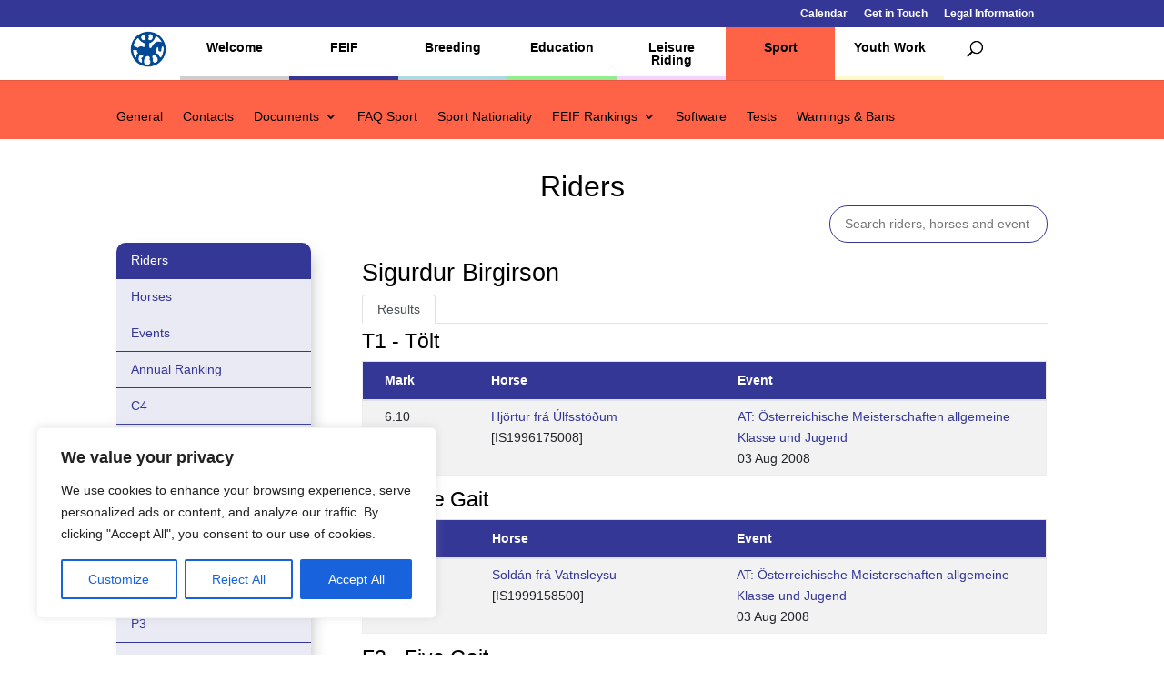

--- FILE ---
content_type: text/html; charset=utf-8
request_url: https://www.google.com/recaptcha/api2/anchor?ar=1&k=6Lc1uwgeAAAAAGYq7M44m0OCfB5bPxntI9t7vHWL&co=aHR0cHM6Ly93d3cuZmVpZi5vcmc6NDQz&hl=en&v=N67nZn4AqZkNcbeMu4prBgzg&size=invisible&anchor-ms=20000&execute-ms=30000&cb=h8uaag4cggum
body_size: 48596
content:
<!DOCTYPE HTML><html dir="ltr" lang="en"><head><meta http-equiv="Content-Type" content="text/html; charset=UTF-8">
<meta http-equiv="X-UA-Compatible" content="IE=edge">
<title>reCAPTCHA</title>
<style type="text/css">
/* cyrillic-ext */
@font-face {
  font-family: 'Roboto';
  font-style: normal;
  font-weight: 400;
  font-stretch: 100%;
  src: url(//fonts.gstatic.com/s/roboto/v48/KFO7CnqEu92Fr1ME7kSn66aGLdTylUAMa3GUBHMdazTgWw.woff2) format('woff2');
  unicode-range: U+0460-052F, U+1C80-1C8A, U+20B4, U+2DE0-2DFF, U+A640-A69F, U+FE2E-FE2F;
}
/* cyrillic */
@font-face {
  font-family: 'Roboto';
  font-style: normal;
  font-weight: 400;
  font-stretch: 100%;
  src: url(//fonts.gstatic.com/s/roboto/v48/KFO7CnqEu92Fr1ME7kSn66aGLdTylUAMa3iUBHMdazTgWw.woff2) format('woff2');
  unicode-range: U+0301, U+0400-045F, U+0490-0491, U+04B0-04B1, U+2116;
}
/* greek-ext */
@font-face {
  font-family: 'Roboto';
  font-style: normal;
  font-weight: 400;
  font-stretch: 100%;
  src: url(//fonts.gstatic.com/s/roboto/v48/KFO7CnqEu92Fr1ME7kSn66aGLdTylUAMa3CUBHMdazTgWw.woff2) format('woff2');
  unicode-range: U+1F00-1FFF;
}
/* greek */
@font-face {
  font-family: 'Roboto';
  font-style: normal;
  font-weight: 400;
  font-stretch: 100%;
  src: url(//fonts.gstatic.com/s/roboto/v48/KFO7CnqEu92Fr1ME7kSn66aGLdTylUAMa3-UBHMdazTgWw.woff2) format('woff2');
  unicode-range: U+0370-0377, U+037A-037F, U+0384-038A, U+038C, U+038E-03A1, U+03A3-03FF;
}
/* math */
@font-face {
  font-family: 'Roboto';
  font-style: normal;
  font-weight: 400;
  font-stretch: 100%;
  src: url(//fonts.gstatic.com/s/roboto/v48/KFO7CnqEu92Fr1ME7kSn66aGLdTylUAMawCUBHMdazTgWw.woff2) format('woff2');
  unicode-range: U+0302-0303, U+0305, U+0307-0308, U+0310, U+0312, U+0315, U+031A, U+0326-0327, U+032C, U+032F-0330, U+0332-0333, U+0338, U+033A, U+0346, U+034D, U+0391-03A1, U+03A3-03A9, U+03B1-03C9, U+03D1, U+03D5-03D6, U+03F0-03F1, U+03F4-03F5, U+2016-2017, U+2034-2038, U+203C, U+2040, U+2043, U+2047, U+2050, U+2057, U+205F, U+2070-2071, U+2074-208E, U+2090-209C, U+20D0-20DC, U+20E1, U+20E5-20EF, U+2100-2112, U+2114-2115, U+2117-2121, U+2123-214F, U+2190, U+2192, U+2194-21AE, U+21B0-21E5, U+21F1-21F2, U+21F4-2211, U+2213-2214, U+2216-22FF, U+2308-230B, U+2310, U+2319, U+231C-2321, U+2336-237A, U+237C, U+2395, U+239B-23B7, U+23D0, U+23DC-23E1, U+2474-2475, U+25AF, U+25B3, U+25B7, U+25BD, U+25C1, U+25CA, U+25CC, U+25FB, U+266D-266F, U+27C0-27FF, U+2900-2AFF, U+2B0E-2B11, U+2B30-2B4C, U+2BFE, U+3030, U+FF5B, U+FF5D, U+1D400-1D7FF, U+1EE00-1EEFF;
}
/* symbols */
@font-face {
  font-family: 'Roboto';
  font-style: normal;
  font-weight: 400;
  font-stretch: 100%;
  src: url(//fonts.gstatic.com/s/roboto/v48/KFO7CnqEu92Fr1ME7kSn66aGLdTylUAMaxKUBHMdazTgWw.woff2) format('woff2');
  unicode-range: U+0001-000C, U+000E-001F, U+007F-009F, U+20DD-20E0, U+20E2-20E4, U+2150-218F, U+2190, U+2192, U+2194-2199, U+21AF, U+21E6-21F0, U+21F3, U+2218-2219, U+2299, U+22C4-22C6, U+2300-243F, U+2440-244A, U+2460-24FF, U+25A0-27BF, U+2800-28FF, U+2921-2922, U+2981, U+29BF, U+29EB, U+2B00-2BFF, U+4DC0-4DFF, U+FFF9-FFFB, U+10140-1018E, U+10190-1019C, U+101A0, U+101D0-101FD, U+102E0-102FB, U+10E60-10E7E, U+1D2C0-1D2D3, U+1D2E0-1D37F, U+1F000-1F0FF, U+1F100-1F1AD, U+1F1E6-1F1FF, U+1F30D-1F30F, U+1F315, U+1F31C, U+1F31E, U+1F320-1F32C, U+1F336, U+1F378, U+1F37D, U+1F382, U+1F393-1F39F, U+1F3A7-1F3A8, U+1F3AC-1F3AF, U+1F3C2, U+1F3C4-1F3C6, U+1F3CA-1F3CE, U+1F3D4-1F3E0, U+1F3ED, U+1F3F1-1F3F3, U+1F3F5-1F3F7, U+1F408, U+1F415, U+1F41F, U+1F426, U+1F43F, U+1F441-1F442, U+1F444, U+1F446-1F449, U+1F44C-1F44E, U+1F453, U+1F46A, U+1F47D, U+1F4A3, U+1F4B0, U+1F4B3, U+1F4B9, U+1F4BB, U+1F4BF, U+1F4C8-1F4CB, U+1F4D6, U+1F4DA, U+1F4DF, U+1F4E3-1F4E6, U+1F4EA-1F4ED, U+1F4F7, U+1F4F9-1F4FB, U+1F4FD-1F4FE, U+1F503, U+1F507-1F50B, U+1F50D, U+1F512-1F513, U+1F53E-1F54A, U+1F54F-1F5FA, U+1F610, U+1F650-1F67F, U+1F687, U+1F68D, U+1F691, U+1F694, U+1F698, U+1F6AD, U+1F6B2, U+1F6B9-1F6BA, U+1F6BC, U+1F6C6-1F6CF, U+1F6D3-1F6D7, U+1F6E0-1F6EA, U+1F6F0-1F6F3, U+1F6F7-1F6FC, U+1F700-1F7FF, U+1F800-1F80B, U+1F810-1F847, U+1F850-1F859, U+1F860-1F887, U+1F890-1F8AD, U+1F8B0-1F8BB, U+1F8C0-1F8C1, U+1F900-1F90B, U+1F93B, U+1F946, U+1F984, U+1F996, U+1F9E9, U+1FA00-1FA6F, U+1FA70-1FA7C, U+1FA80-1FA89, U+1FA8F-1FAC6, U+1FACE-1FADC, U+1FADF-1FAE9, U+1FAF0-1FAF8, U+1FB00-1FBFF;
}
/* vietnamese */
@font-face {
  font-family: 'Roboto';
  font-style: normal;
  font-weight: 400;
  font-stretch: 100%;
  src: url(//fonts.gstatic.com/s/roboto/v48/KFO7CnqEu92Fr1ME7kSn66aGLdTylUAMa3OUBHMdazTgWw.woff2) format('woff2');
  unicode-range: U+0102-0103, U+0110-0111, U+0128-0129, U+0168-0169, U+01A0-01A1, U+01AF-01B0, U+0300-0301, U+0303-0304, U+0308-0309, U+0323, U+0329, U+1EA0-1EF9, U+20AB;
}
/* latin-ext */
@font-face {
  font-family: 'Roboto';
  font-style: normal;
  font-weight: 400;
  font-stretch: 100%;
  src: url(//fonts.gstatic.com/s/roboto/v48/KFO7CnqEu92Fr1ME7kSn66aGLdTylUAMa3KUBHMdazTgWw.woff2) format('woff2');
  unicode-range: U+0100-02BA, U+02BD-02C5, U+02C7-02CC, U+02CE-02D7, U+02DD-02FF, U+0304, U+0308, U+0329, U+1D00-1DBF, U+1E00-1E9F, U+1EF2-1EFF, U+2020, U+20A0-20AB, U+20AD-20C0, U+2113, U+2C60-2C7F, U+A720-A7FF;
}
/* latin */
@font-face {
  font-family: 'Roboto';
  font-style: normal;
  font-weight: 400;
  font-stretch: 100%;
  src: url(//fonts.gstatic.com/s/roboto/v48/KFO7CnqEu92Fr1ME7kSn66aGLdTylUAMa3yUBHMdazQ.woff2) format('woff2');
  unicode-range: U+0000-00FF, U+0131, U+0152-0153, U+02BB-02BC, U+02C6, U+02DA, U+02DC, U+0304, U+0308, U+0329, U+2000-206F, U+20AC, U+2122, U+2191, U+2193, U+2212, U+2215, U+FEFF, U+FFFD;
}
/* cyrillic-ext */
@font-face {
  font-family: 'Roboto';
  font-style: normal;
  font-weight: 500;
  font-stretch: 100%;
  src: url(//fonts.gstatic.com/s/roboto/v48/KFO7CnqEu92Fr1ME7kSn66aGLdTylUAMa3GUBHMdazTgWw.woff2) format('woff2');
  unicode-range: U+0460-052F, U+1C80-1C8A, U+20B4, U+2DE0-2DFF, U+A640-A69F, U+FE2E-FE2F;
}
/* cyrillic */
@font-face {
  font-family: 'Roboto';
  font-style: normal;
  font-weight: 500;
  font-stretch: 100%;
  src: url(//fonts.gstatic.com/s/roboto/v48/KFO7CnqEu92Fr1ME7kSn66aGLdTylUAMa3iUBHMdazTgWw.woff2) format('woff2');
  unicode-range: U+0301, U+0400-045F, U+0490-0491, U+04B0-04B1, U+2116;
}
/* greek-ext */
@font-face {
  font-family: 'Roboto';
  font-style: normal;
  font-weight: 500;
  font-stretch: 100%;
  src: url(//fonts.gstatic.com/s/roboto/v48/KFO7CnqEu92Fr1ME7kSn66aGLdTylUAMa3CUBHMdazTgWw.woff2) format('woff2');
  unicode-range: U+1F00-1FFF;
}
/* greek */
@font-face {
  font-family: 'Roboto';
  font-style: normal;
  font-weight: 500;
  font-stretch: 100%;
  src: url(//fonts.gstatic.com/s/roboto/v48/KFO7CnqEu92Fr1ME7kSn66aGLdTylUAMa3-UBHMdazTgWw.woff2) format('woff2');
  unicode-range: U+0370-0377, U+037A-037F, U+0384-038A, U+038C, U+038E-03A1, U+03A3-03FF;
}
/* math */
@font-face {
  font-family: 'Roboto';
  font-style: normal;
  font-weight: 500;
  font-stretch: 100%;
  src: url(//fonts.gstatic.com/s/roboto/v48/KFO7CnqEu92Fr1ME7kSn66aGLdTylUAMawCUBHMdazTgWw.woff2) format('woff2');
  unicode-range: U+0302-0303, U+0305, U+0307-0308, U+0310, U+0312, U+0315, U+031A, U+0326-0327, U+032C, U+032F-0330, U+0332-0333, U+0338, U+033A, U+0346, U+034D, U+0391-03A1, U+03A3-03A9, U+03B1-03C9, U+03D1, U+03D5-03D6, U+03F0-03F1, U+03F4-03F5, U+2016-2017, U+2034-2038, U+203C, U+2040, U+2043, U+2047, U+2050, U+2057, U+205F, U+2070-2071, U+2074-208E, U+2090-209C, U+20D0-20DC, U+20E1, U+20E5-20EF, U+2100-2112, U+2114-2115, U+2117-2121, U+2123-214F, U+2190, U+2192, U+2194-21AE, U+21B0-21E5, U+21F1-21F2, U+21F4-2211, U+2213-2214, U+2216-22FF, U+2308-230B, U+2310, U+2319, U+231C-2321, U+2336-237A, U+237C, U+2395, U+239B-23B7, U+23D0, U+23DC-23E1, U+2474-2475, U+25AF, U+25B3, U+25B7, U+25BD, U+25C1, U+25CA, U+25CC, U+25FB, U+266D-266F, U+27C0-27FF, U+2900-2AFF, U+2B0E-2B11, U+2B30-2B4C, U+2BFE, U+3030, U+FF5B, U+FF5D, U+1D400-1D7FF, U+1EE00-1EEFF;
}
/* symbols */
@font-face {
  font-family: 'Roboto';
  font-style: normal;
  font-weight: 500;
  font-stretch: 100%;
  src: url(//fonts.gstatic.com/s/roboto/v48/KFO7CnqEu92Fr1ME7kSn66aGLdTylUAMaxKUBHMdazTgWw.woff2) format('woff2');
  unicode-range: U+0001-000C, U+000E-001F, U+007F-009F, U+20DD-20E0, U+20E2-20E4, U+2150-218F, U+2190, U+2192, U+2194-2199, U+21AF, U+21E6-21F0, U+21F3, U+2218-2219, U+2299, U+22C4-22C6, U+2300-243F, U+2440-244A, U+2460-24FF, U+25A0-27BF, U+2800-28FF, U+2921-2922, U+2981, U+29BF, U+29EB, U+2B00-2BFF, U+4DC0-4DFF, U+FFF9-FFFB, U+10140-1018E, U+10190-1019C, U+101A0, U+101D0-101FD, U+102E0-102FB, U+10E60-10E7E, U+1D2C0-1D2D3, U+1D2E0-1D37F, U+1F000-1F0FF, U+1F100-1F1AD, U+1F1E6-1F1FF, U+1F30D-1F30F, U+1F315, U+1F31C, U+1F31E, U+1F320-1F32C, U+1F336, U+1F378, U+1F37D, U+1F382, U+1F393-1F39F, U+1F3A7-1F3A8, U+1F3AC-1F3AF, U+1F3C2, U+1F3C4-1F3C6, U+1F3CA-1F3CE, U+1F3D4-1F3E0, U+1F3ED, U+1F3F1-1F3F3, U+1F3F5-1F3F7, U+1F408, U+1F415, U+1F41F, U+1F426, U+1F43F, U+1F441-1F442, U+1F444, U+1F446-1F449, U+1F44C-1F44E, U+1F453, U+1F46A, U+1F47D, U+1F4A3, U+1F4B0, U+1F4B3, U+1F4B9, U+1F4BB, U+1F4BF, U+1F4C8-1F4CB, U+1F4D6, U+1F4DA, U+1F4DF, U+1F4E3-1F4E6, U+1F4EA-1F4ED, U+1F4F7, U+1F4F9-1F4FB, U+1F4FD-1F4FE, U+1F503, U+1F507-1F50B, U+1F50D, U+1F512-1F513, U+1F53E-1F54A, U+1F54F-1F5FA, U+1F610, U+1F650-1F67F, U+1F687, U+1F68D, U+1F691, U+1F694, U+1F698, U+1F6AD, U+1F6B2, U+1F6B9-1F6BA, U+1F6BC, U+1F6C6-1F6CF, U+1F6D3-1F6D7, U+1F6E0-1F6EA, U+1F6F0-1F6F3, U+1F6F7-1F6FC, U+1F700-1F7FF, U+1F800-1F80B, U+1F810-1F847, U+1F850-1F859, U+1F860-1F887, U+1F890-1F8AD, U+1F8B0-1F8BB, U+1F8C0-1F8C1, U+1F900-1F90B, U+1F93B, U+1F946, U+1F984, U+1F996, U+1F9E9, U+1FA00-1FA6F, U+1FA70-1FA7C, U+1FA80-1FA89, U+1FA8F-1FAC6, U+1FACE-1FADC, U+1FADF-1FAE9, U+1FAF0-1FAF8, U+1FB00-1FBFF;
}
/* vietnamese */
@font-face {
  font-family: 'Roboto';
  font-style: normal;
  font-weight: 500;
  font-stretch: 100%;
  src: url(//fonts.gstatic.com/s/roboto/v48/KFO7CnqEu92Fr1ME7kSn66aGLdTylUAMa3OUBHMdazTgWw.woff2) format('woff2');
  unicode-range: U+0102-0103, U+0110-0111, U+0128-0129, U+0168-0169, U+01A0-01A1, U+01AF-01B0, U+0300-0301, U+0303-0304, U+0308-0309, U+0323, U+0329, U+1EA0-1EF9, U+20AB;
}
/* latin-ext */
@font-face {
  font-family: 'Roboto';
  font-style: normal;
  font-weight: 500;
  font-stretch: 100%;
  src: url(//fonts.gstatic.com/s/roboto/v48/KFO7CnqEu92Fr1ME7kSn66aGLdTylUAMa3KUBHMdazTgWw.woff2) format('woff2');
  unicode-range: U+0100-02BA, U+02BD-02C5, U+02C7-02CC, U+02CE-02D7, U+02DD-02FF, U+0304, U+0308, U+0329, U+1D00-1DBF, U+1E00-1E9F, U+1EF2-1EFF, U+2020, U+20A0-20AB, U+20AD-20C0, U+2113, U+2C60-2C7F, U+A720-A7FF;
}
/* latin */
@font-face {
  font-family: 'Roboto';
  font-style: normal;
  font-weight: 500;
  font-stretch: 100%;
  src: url(//fonts.gstatic.com/s/roboto/v48/KFO7CnqEu92Fr1ME7kSn66aGLdTylUAMa3yUBHMdazQ.woff2) format('woff2');
  unicode-range: U+0000-00FF, U+0131, U+0152-0153, U+02BB-02BC, U+02C6, U+02DA, U+02DC, U+0304, U+0308, U+0329, U+2000-206F, U+20AC, U+2122, U+2191, U+2193, U+2212, U+2215, U+FEFF, U+FFFD;
}
/* cyrillic-ext */
@font-face {
  font-family: 'Roboto';
  font-style: normal;
  font-weight: 900;
  font-stretch: 100%;
  src: url(//fonts.gstatic.com/s/roboto/v48/KFO7CnqEu92Fr1ME7kSn66aGLdTylUAMa3GUBHMdazTgWw.woff2) format('woff2');
  unicode-range: U+0460-052F, U+1C80-1C8A, U+20B4, U+2DE0-2DFF, U+A640-A69F, U+FE2E-FE2F;
}
/* cyrillic */
@font-face {
  font-family: 'Roboto';
  font-style: normal;
  font-weight: 900;
  font-stretch: 100%;
  src: url(//fonts.gstatic.com/s/roboto/v48/KFO7CnqEu92Fr1ME7kSn66aGLdTylUAMa3iUBHMdazTgWw.woff2) format('woff2');
  unicode-range: U+0301, U+0400-045F, U+0490-0491, U+04B0-04B1, U+2116;
}
/* greek-ext */
@font-face {
  font-family: 'Roboto';
  font-style: normal;
  font-weight: 900;
  font-stretch: 100%;
  src: url(//fonts.gstatic.com/s/roboto/v48/KFO7CnqEu92Fr1ME7kSn66aGLdTylUAMa3CUBHMdazTgWw.woff2) format('woff2');
  unicode-range: U+1F00-1FFF;
}
/* greek */
@font-face {
  font-family: 'Roboto';
  font-style: normal;
  font-weight: 900;
  font-stretch: 100%;
  src: url(//fonts.gstatic.com/s/roboto/v48/KFO7CnqEu92Fr1ME7kSn66aGLdTylUAMa3-UBHMdazTgWw.woff2) format('woff2');
  unicode-range: U+0370-0377, U+037A-037F, U+0384-038A, U+038C, U+038E-03A1, U+03A3-03FF;
}
/* math */
@font-face {
  font-family: 'Roboto';
  font-style: normal;
  font-weight: 900;
  font-stretch: 100%;
  src: url(//fonts.gstatic.com/s/roboto/v48/KFO7CnqEu92Fr1ME7kSn66aGLdTylUAMawCUBHMdazTgWw.woff2) format('woff2');
  unicode-range: U+0302-0303, U+0305, U+0307-0308, U+0310, U+0312, U+0315, U+031A, U+0326-0327, U+032C, U+032F-0330, U+0332-0333, U+0338, U+033A, U+0346, U+034D, U+0391-03A1, U+03A3-03A9, U+03B1-03C9, U+03D1, U+03D5-03D6, U+03F0-03F1, U+03F4-03F5, U+2016-2017, U+2034-2038, U+203C, U+2040, U+2043, U+2047, U+2050, U+2057, U+205F, U+2070-2071, U+2074-208E, U+2090-209C, U+20D0-20DC, U+20E1, U+20E5-20EF, U+2100-2112, U+2114-2115, U+2117-2121, U+2123-214F, U+2190, U+2192, U+2194-21AE, U+21B0-21E5, U+21F1-21F2, U+21F4-2211, U+2213-2214, U+2216-22FF, U+2308-230B, U+2310, U+2319, U+231C-2321, U+2336-237A, U+237C, U+2395, U+239B-23B7, U+23D0, U+23DC-23E1, U+2474-2475, U+25AF, U+25B3, U+25B7, U+25BD, U+25C1, U+25CA, U+25CC, U+25FB, U+266D-266F, U+27C0-27FF, U+2900-2AFF, U+2B0E-2B11, U+2B30-2B4C, U+2BFE, U+3030, U+FF5B, U+FF5D, U+1D400-1D7FF, U+1EE00-1EEFF;
}
/* symbols */
@font-face {
  font-family: 'Roboto';
  font-style: normal;
  font-weight: 900;
  font-stretch: 100%;
  src: url(//fonts.gstatic.com/s/roboto/v48/KFO7CnqEu92Fr1ME7kSn66aGLdTylUAMaxKUBHMdazTgWw.woff2) format('woff2');
  unicode-range: U+0001-000C, U+000E-001F, U+007F-009F, U+20DD-20E0, U+20E2-20E4, U+2150-218F, U+2190, U+2192, U+2194-2199, U+21AF, U+21E6-21F0, U+21F3, U+2218-2219, U+2299, U+22C4-22C6, U+2300-243F, U+2440-244A, U+2460-24FF, U+25A0-27BF, U+2800-28FF, U+2921-2922, U+2981, U+29BF, U+29EB, U+2B00-2BFF, U+4DC0-4DFF, U+FFF9-FFFB, U+10140-1018E, U+10190-1019C, U+101A0, U+101D0-101FD, U+102E0-102FB, U+10E60-10E7E, U+1D2C0-1D2D3, U+1D2E0-1D37F, U+1F000-1F0FF, U+1F100-1F1AD, U+1F1E6-1F1FF, U+1F30D-1F30F, U+1F315, U+1F31C, U+1F31E, U+1F320-1F32C, U+1F336, U+1F378, U+1F37D, U+1F382, U+1F393-1F39F, U+1F3A7-1F3A8, U+1F3AC-1F3AF, U+1F3C2, U+1F3C4-1F3C6, U+1F3CA-1F3CE, U+1F3D4-1F3E0, U+1F3ED, U+1F3F1-1F3F3, U+1F3F5-1F3F7, U+1F408, U+1F415, U+1F41F, U+1F426, U+1F43F, U+1F441-1F442, U+1F444, U+1F446-1F449, U+1F44C-1F44E, U+1F453, U+1F46A, U+1F47D, U+1F4A3, U+1F4B0, U+1F4B3, U+1F4B9, U+1F4BB, U+1F4BF, U+1F4C8-1F4CB, U+1F4D6, U+1F4DA, U+1F4DF, U+1F4E3-1F4E6, U+1F4EA-1F4ED, U+1F4F7, U+1F4F9-1F4FB, U+1F4FD-1F4FE, U+1F503, U+1F507-1F50B, U+1F50D, U+1F512-1F513, U+1F53E-1F54A, U+1F54F-1F5FA, U+1F610, U+1F650-1F67F, U+1F687, U+1F68D, U+1F691, U+1F694, U+1F698, U+1F6AD, U+1F6B2, U+1F6B9-1F6BA, U+1F6BC, U+1F6C6-1F6CF, U+1F6D3-1F6D7, U+1F6E0-1F6EA, U+1F6F0-1F6F3, U+1F6F7-1F6FC, U+1F700-1F7FF, U+1F800-1F80B, U+1F810-1F847, U+1F850-1F859, U+1F860-1F887, U+1F890-1F8AD, U+1F8B0-1F8BB, U+1F8C0-1F8C1, U+1F900-1F90B, U+1F93B, U+1F946, U+1F984, U+1F996, U+1F9E9, U+1FA00-1FA6F, U+1FA70-1FA7C, U+1FA80-1FA89, U+1FA8F-1FAC6, U+1FACE-1FADC, U+1FADF-1FAE9, U+1FAF0-1FAF8, U+1FB00-1FBFF;
}
/* vietnamese */
@font-face {
  font-family: 'Roboto';
  font-style: normal;
  font-weight: 900;
  font-stretch: 100%;
  src: url(//fonts.gstatic.com/s/roboto/v48/KFO7CnqEu92Fr1ME7kSn66aGLdTylUAMa3OUBHMdazTgWw.woff2) format('woff2');
  unicode-range: U+0102-0103, U+0110-0111, U+0128-0129, U+0168-0169, U+01A0-01A1, U+01AF-01B0, U+0300-0301, U+0303-0304, U+0308-0309, U+0323, U+0329, U+1EA0-1EF9, U+20AB;
}
/* latin-ext */
@font-face {
  font-family: 'Roboto';
  font-style: normal;
  font-weight: 900;
  font-stretch: 100%;
  src: url(//fonts.gstatic.com/s/roboto/v48/KFO7CnqEu92Fr1ME7kSn66aGLdTylUAMa3KUBHMdazTgWw.woff2) format('woff2');
  unicode-range: U+0100-02BA, U+02BD-02C5, U+02C7-02CC, U+02CE-02D7, U+02DD-02FF, U+0304, U+0308, U+0329, U+1D00-1DBF, U+1E00-1E9F, U+1EF2-1EFF, U+2020, U+20A0-20AB, U+20AD-20C0, U+2113, U+2C60-2C7F, U+A720-A7FF;
}
/* latin */
@font-face {
  font-family: 'Roboto';
  font-style: normal;
  font-weight: 900;
  font-stretch: 100%;
  src: url(//fonts.gstatic.com/s/roboto/v48/KFO7CnqEu92Fr1ME7kSn66aGLdTylUAMa3yUBHMdazQ.woff2) format('woff2');
  unicode-range: U+0000-00FF, U+0131, U+0152-0153, U+02BB-02BC, U+02C6, U+02DA, U+02DC, U+0304, U+0308, U+0329, U+2000-206F, U+20AC, U+2122, U+2191, U+2193, U+2212, U+2215, U+FEFF, U+FFFD;
}

</style>
<link rel="stylesheet" type="text/css" href="https://www.gstatic.com/recaptcha/releases/N67nZn4AqZkNcbeMu4prBgzg/styles__ltr.css">
<script nonce="xonNq6DZMXysrlAMD-gYAw" type="text/javascript">window['__recaptcha_api'] = 'https://www.google.com/recaptcha/api2/';</script>
<script type="text/javascript" src="https://www.gstatic.com/recaptcha/releases/N67nZn4AqZkNcbeMu4prBgzg/recaptcha__en.js" nonce="xonNq6DZMXysrlAMD-gYAw">
      
    </script></head>
<body><div id="rc-anchor-alert" class="rc-anchor-alert"></div>
<input type="hidden" id="recaptcha-token" value="[base64]">
<script type="text/javascript" nonce="xonNq6DZMXysrlAMD-gYAw">
      recaptcha.anchor.Main.init("[\x22ainput\x22,[\x22bgdata\x22,\x22\x22,\[base64]/[base64]/[base64]/[base64]/[base64]/UltsKytdPUU6KEU8MjA0OD9SW2wrK109RT4+NnwxOTI6KChFJjY0NTEyKT09NTUyOTYmJk0rMTxjLmxlbmd0aCYmKGMuY2hhckNvZGVBdChNKzEpJjY0NTEyKT09NTYzMjA/[base64]/[base64]/[base64]/[base64]/[base64]/[base64]/[base64]\x22,\[base64]\\u003d\x22,\x22wrITw5FBw6PDkn/[base64]/Dr8Kzw7PDtiLCl8KCw5rCm1rDqsKewqQvTVdTAk4mwpjDpcO3awnDqhETXMOGw69qw4EQw6dRPlPCh8OZF3TCrMKBPsOHw7bDvRJiw7/CrEJlwqZhwrPDuxfDjsOuwqFEGcKuwqvDrcOZw77CpsKhwopkBwXDsABWa8O+wo7CucK4w6PDgsKEw6jCh8KhPcOaSGvCiMOkwqw6IUZ8FcOlIH/CkMKewpLCi8ONS8KjwrvDvm/DkMKGwo7Dnld2w7jClsK7MsOgNsOWVEVKCMKnSQdvJgDChXV9w4xaPwlzC8OIw4/DsFnDu1TDpcOjGMOGQcO8wqfCtMKVwrfCkCc1w5hKw70bdmccwovDncKrN0cJSsOdwrdjQcKnwq7ClTDDlsKkP8KTeMKZasKLWcKXw6ZXwrJww48Pw64kwqELeQTDuRfCg1VFw7Atw64WPC/Cn8KRwoLCrsOxBXTDqSDDn8KlwrjCvyhVw7rDiMKAK8KdfsOkwqzDpVB2wpfCqAPDtsOSwpTCosK0FMKyNi01w5DCp3tIwogtwq9WO1x8bHPDtMOrwrRBdBxLw6/CmA/DijDDqwYmPnBELQAwwqR0w4fCu8OSwp3Cn8K9X8Olw5cTwrcfwrEkwpfDksOJwprDlsKhPsKwIDs1b35KX8O4w71fw7MQwp06wrDChhY+bG9+d8KLJ8KRSlzCiMOIYG5ewo/CocOHwqDCnHHDlVHClMOxwpvCscKhw5M/wrXDgcOOw5rCjxV2OMKdwpLDrcKvw6YAeMO5w77Cm8OAwoAaJMO9Eh/CuU8ywpHCg8OBLHbDjz1Ww5tLZCp6XXjChMO/QjMDw7Z4woMoUD5Namkkw5jDoMKhwq9vwoYDLHUPdcKIPBh5CcKzwpPCsMK3WMO4TsOOw4rCtMKQNsObEsKYw7cLwrocwoDCmMKnw58Vwo5qw7jDscKDI8KxV8KBVwrDisKNw6APGkXCosOoHm3DrzTDu3LCqVIlbz/[base64]/CtQDCmMOLbcK5wqo+OTTDiMKvGUYFwrPCjcOcw6DCtMKCbsOgwqdKHUTCtMOzdyw4w4zCrHjCp8KWw57DgT/[base64]/dMKTw6BZwpPDoAbCt8K4FcOXOsOQcGBJwrAWXApQckdewqYtw5LDvsKCAMKLwozCik/CqcO0EsO8w61Hw5EBw4YDc0JxYA/[base64]/CkcOpfcKYw43CnQ8uVgnChG/DmTLCnsKEwpN6wrsywpUxE8Oqw7Byw4gQTlTCtcKjwpjCj8K/w4TDk8KewrrCnzfCksKlw41Lw6sEw63Dm3LCkmrChggQNsOww7B1wrPDnDzDjDHChC0MdlrDlGHCsGEZw7tZBkzCucKvw5PDrcO/wrlmL8OuNMOJLsOcR8KlwqoHw4U/JcObw4VBwq/[base64]/W8Orw6xUw4rCisKMGVwTNcOmw4DCj8KNbsO+Qj7Dums1Q8KRw6nCqBB5w7YUwr8IcV3DrcOzfivDjnVQU8Orw6IuZm7CtX/Du8KVw7LDoCjCmsKpw69jwqTDqyhhKmM/A3hWwoEzw5HCjDbChSTDnGpew51JBEYIMzDDi8OUHcOWw5gkJCpwYSzDs8KuZ0FPfWMHSsOsfMKtBi18dCzCpsOpQsKLCm1DQBtQcwwUwp/DhBlHIcKJwqzCsRXCiCBKw6EswoksMGIuw4HCiHPCvV7DusKjw7t9w6Y9VMOiw5p1wpTCrsKrF3fDlsOdXcKPD8KTw5bDosOnw4vCiRHDvxMgKyHCowpWIDbCmMOQw5oWwpXDvcKCwrzDqiABwpsmHV/DpxwDwpfDiS/Do3hRwoLDpmPDoA/CqsK9w4I1XsOFKcK/wonCpcKsLzxbw6XDusOwbDsSa8OFRTfDtCAow7DDoVB2OsOFwq1SHxzDu1ZRw5LDrsOzwp8iwopqwq3CoMOcwqhQVBfCslg9wrJEw7LDt8OwfsKVwrvDq8OpKU8tw7wYR8KrRA3CpVlGf1XDqsKTVUHDqcOhw7zDl29nwr/CpMOjwrozw6PCocO9w77CncKoMsKbXER/RMO3wr8rblrChcOJwrHCnGzDoMOUw67CqsKkS04NUxDCqyLCh8KCBgTDtT/[base64]/woQzwoTDiMOJwo/CncKoTS07wrhoaXXDvALCgF3CpAXDnH7Dm8OfEQ4qw7TCjnrDmxgFdBLCjcOAPcO/[base64]/[base64]/CtgjCrnXDqDApwrY6woI0V8OcwrMeQxJdwqTDkmjDh8Kba8KXNGrCvMO9w4nCsjozwqcKJsODw6sLw7RjAsKSQ8OQwq1ZAH0kOcKCw4FNSMOBw6rCnsOmUcK7RMOiw4DCk3Y6YgpMw6ssd1jDgHvDjGEMw4/DuWRsJcOEw4LCisKqwq9Tw73DmlZSIsKnacKxwpppw4nDusOMwoDCvcKOw6PCtMKpTWrClCdrYMKdE3F2cMO2FMKGwrnDiMOHcArDslLDkxjClDFSwo9Vw7sCIsOUwpDDgXoFEF9+w48GICBnwrLCukMtw5p8w5prwppwGsKERlA/wpvDhWzCr8O+wrrCo8O3wqdvB3DCsGI8w6rCiMOywp83wp8TwonDun3DnEjCh8OaRcKKwp4oSgBbUsOhXsKyYBZpZiFfecOPScOqXMOIw5BlCRhrwoTCqMO+YcOcNMOKwqvCmsKmw6/CuVDDiVYFesKiA8O9BMO6VcO8F8K9woJlwqxhw4jDrMOEeGtpXMO9wonCp3TDmwZaF8K1QQwbUBDDsV9AQF3DiCjDs8OFw5DCiUFHwoDCpFsoGFxhcsOQwowsw4N8w4lGA0fDskIPwrkafWXChE/[base64]/RsOkLMKKwolAw5pSw7QmeMODw4N9DcOoW2dac8O/wrQAwqvCviMRDjhqw7Rzwq/[base64]/wovDqn9UFsKrCcKCP1jDknF6CsOgwr1iwo3ChzdXwqZ/wpANdcKdw6Rhwo/Dm8Klwq0rQVbCmGbCqMO/SW/Cs8O9PFTCkcKbwoojVEYYECdkw54UQMKqEGBcEGw8NMOMCMKqw6kGXwfDq0Ijw6QAwrxfw5XCjE/Dr8K7VAZjLsK4SGtPMRXDp2tIdsKiw5V3PsK6fWTDlAIHBlLDi8Odw7TCncKww4jDrzXDjsKAGh7Ck8Orw4HCsMKPw7F5J2E2w5Z9IMKZwqhDw6cGGMKfIhLDn8K+w5zDosOLwpPDnxtXwp07HcO8wqjDuHrDgMOfKMOZw6Zuw6gnw6Z9woJYRE/CjksGw4lyYMOVw5teAMKbSsO+Gxdrw5/DngzCsE/Cr1PDi27Cq0LDgBoMYT/DhHPDjEwUbMOMwqw1wqRPwpUxwrNGwoBLSsO4dgTDs05lOsKmw6AtZi9Owqp/HMKxw5Yvw6LCncOnwqlkCMOIw6UuPcKFwobDgMKgwrXCowp6w4PCmGkRWMKcMsKgGsO4w6lJw68Ew59MF3zCn8OpUGrCo8Kwc3F6wp/CkSkcenfCjsOOw4NewrwTJ1csZcOIw6vDtEvDsMKfNcKvV8OFDcK9cirDv8ODw7XDq3A6w6/DoMK0w4TDpzMBwrfChcK8wphRw714w7/Dn2YUKWTCs8OWAsO6w4lYw4PDpjPCok0ww6Zzw6bChm3DnjZjEcO/O17DkMKKRSnCpB4aB8K9wozDqcKQA8KpJkF/w6EXAMKkw4fCh8KMw5zCn8OrfwU6wpLCoCJzLcKxwpXCmkMTCzfDoMK3wqYUwonDr1xtIMKZwpjCpX/DiEdWwqTDs8Onw5/CmcOBw6Z4WcOxVQUffsOFSkt0NAYhw7bDqyNow7BIwoAWwpTDvwBVwr3CgTI6wrhswplZcibDksKzwptOw78AZE8dwrM4w63Dn8KlBz0VEFbCiwPCkcKHwrjClCxXw6dHw6rDoD/Cg8KIwonCnyNhwpN6wpwyXMO6w7bDgiTDviAvfiU9wprCrDXCgXbCuwIqwqnCsSnCm30dw48dw4LDpwbCnsKodsKMwozDlcO5w6wUHBp0w7NJKMK9wrLDv2zCuMKXwrMdwpnCncKSw6PCuCNIwqXDiDlLH8OZMhtGwobClMOBwq/DuGpGb8OKeMOkw6FCDcOhNCxswrMOX8KZw5Rfw5Q1w6XCiGNiw5bDucO7wo3Cr8OGAhw3DcO0LS/DnFXCghlOwrLCksKpwojDmC3ClMKNJw3DtMKmwqXCtcORfQjCinrChl0BwpXCl8K/PcOUYMKEw4ZZwrjDqcOFwpojw7fCg8Kew57CtBzDoGd/EcOpwrk1e3bCtMKdwpTCpcO6woTDmlHDq8O7woXCmQnDgsOrw6fCl8K+wrB7KRgUCcKBwpJAwrBAAMK1HGoKBMKhWk7CgMKCAcOewpXChDXCjEZzVm0gwr7DgGtbQE/Cq8K+EH/[base64]/Chh9uw49/M8KLwrjDqsKLG8Kzw7bDjcKmw5Qkw5huI1JgwpJFKA7Cj0nDgsO8EnbCjUjDshthJMOzwp3DvWAfwq3CicK/OWJAw7rDrcOiXMKLK3HDmgnCjzYuwoVUJhnCksOrw6w9YknCrz7DgMOyKWDDlsK9BDprC8K5HhxhwpDDsMOpHGNMw4tZdggswrw+GwTDs8Knwp82ZsOdw6bCtsKHFhTCk8K/wrDDhgrCr8O/w7MFwoxNHS/Dj8KFC8OqdQzCg8KpIFnCksOCwrp2bRYqw4kHFE4pbcOkwqZnwp/CssObwqdzUyLCpHwBwpVlw7sgw6c/w4wvw7nCo8OwwoUsesKxFCPDosKKwq50wo/Di3PDh8O5wqccJnRuw5bDn8Kpw79qCXRywq7CjnXCnMKqc8KZw6zClABMwoFrwqNAwofCtsOhw4hmUQ3DrxTDoFzCucKGBMOBwoNUw4fCuMOwCiLDsnvCqU3Djm/CsMOZdMOZWMKHKXnDrMKrw6vCrcO3XMO3w57DkcOIDMKYWMKNesOHwp5dFcOiGMK8wrPCisKlwqNtwqNvwoVTw5sHw7LCl8KPw7jCiMOJZScOZwhURmRMwqk+wr/DnMOzw73CpWvCjcO7MTx/w4oWcHMgwph1THvCpSvDqwZvwopEwqxQwrtZw4YZwoXDjgl6LMOww6/[base64]/ChQvCncK0OhRvwr4Qw7Jswp3DhcOUCHkUR8OQw7TCmyvDnTjClMKDw4LCu2F9bQU3wpVRwo7CmWDDjlPCrw5owqfCpEjDlQjChg3CusOkw4wjw4R6JkDDucKCwpI3w6k/EMKHw77DicOWwq3Cpgp7wprDhcKefMKBwq7DmcOiwqtkw5TCqsOvw4QMw7XDqMKkw6VYwpnCh0Ifw7fCjcOUw6lTw6Qnw40LLMOvJTDDk3fDnMKuwoo3wqPDrcO7fETCp8KawpXCjEhAF8KEw5RvwpjCpsKhasKPCGLDhgLCpl3DikckRsKvWS/DhcKNwodJwo04T8KcwrXChQbDssO7MXjCsGVgB8K4asKuK2LChhnCvX/DhHlDfMKRwo7DnD1IN0Z4fCVLAEVrw6p9JivDnV/[base64]/Z8KOw5/CisOiw6HDoMKIw7HDnBHDi8KNw5Znw7I/w7kbCsKKQMKIwqFlccKaw4rChsOUw6gMRTg2eF/DhEjCtEPDi0nClQkEZsKiVcO9C8K1SDRdw7UXJTzCkBvCmsOTN8KJw5PCgWVqwpNQJ8KZO8KawodZdMKlZMKTOQ9dw452YTtiTsOawobDsSrDtGxMwq/Dl8OFVMOMw6HCmyfChcKTJcOzMTIxMMKyCkkPwo0sw6V4w7IvwrcIwplKOcOfwqI3wq7Dr8ORwrwhwqXDgG0CLMKMccOSBcOMw6jDsUsCFsKfK8KgXGnDlnnDjF7DpXlIZXbCkRgtw5/[base64]/Dm8Okw6zDp8OdwrtWw6QuQzXDnA/CnFXCsh/[base64]/CunDDgMKKw4/DjzkqPcOSw5bDmAN1w4pkK8OSwqYqW8KMJzFnw4QuasOsTzMGw6IMw4NtwrBXajxZTDXDpsOIfj/CqRYmw4XDj8OOw43CqnnDoW/ClMK3w4V5w7LDg2lPW8OKw5kbw7LCpjrDqxzDqcOMw6TCthXCjsO8wqDDrm3DocOLwprCvMKpwrvDmnMsA8OUw6Eiw5HDpcODfEnCt8OJSlzDoATDkTAWwq/DsDTCqHHCtcK6TVnCrsK3w4VpXsKwDAgtHTDDsl0cwqJZF0bDnB/DrcOKwrh0wrluwrs6PMKGwo06OcKZwpAITBQhw77DnsOLLMOgURkcw5VfSMKUwrEmDhZ4w4LDu8O9w543RUzCrMOgM8OUwrPCoMKJw4rDsj7Co8K5GgTDmVLCmXbDoj13G8KewprCum7CtHoYHhfDlActw5XDrcKOOkQ9w6Vvwr0Owr/[base64]/DlsOFw53DhmJEw7DCiMOpY8OtLml7w7HDlUNYw7xNTsOHw5rCj3LCpMONwpJCG8O+w4jCmADCmCvDv8KBbQxHwoUPFzRIWsK0w683OwrDg8OWwqIaw7/DhsKwFhQbwpBHwqTDu8KOUhdYMsKnAUk1w7khw63Du08WQ8KRw6wcfnRXCSpEYxhPw6AVZcKCKsOoR3LDhMOeSC/DgxjCgMOXbcOuCyAAasOuwq1ecMOoKjDDvcO8YcK0w7d1w6AAJkDCrcOFYsKbEm3Cg8KDwoh0w6c1wpDCu8OHw4IlSW1rH8KywrYSJsKrwqkZwplMwrlOIcKDe3vClMOHF8KTXMOMBx3CosKRwqPCkMOIH3VFwoHDqg8CX1zCp0/[base64]/w7LCqyEJwo1Kwq7CpcOEcsKxwprCpnUewrF2Z3PDnyvDjTkxw74GIz7DiwZMwq5Vw5d5HsKkRnNNw6MHZcOtc24gw6tOw7vCvhEPw65DwqFdw5/Cm25JBjY3I8KEbsOTM8KpIjYFf8O/w7HCrsKiw4BjMMOhOcOOw5bDqsO6cMKBw7DDkHxbIMKZUE9sUsK0wqhCZGjCoMOwwqBUR21PwrdVcMOcwo1xdsO6wr7DgUYtfWk9w4whwoskF2psX8OeZsK/[base64]/[base64]/[base64]/DvMKjVWPDp8OHwp8BOlImw60aw5PCmsOgd8Opwo/DgsOtwoRFw7l/wrgjw6zDpcKFVMOCTlDCksKiaGEPFyHCnQhpXSfCicKrTMOvw79Qw5V7wo9RwonChcOOwpN4w7TDu8KUw7h9wrbDg8KEwoUnMsOQK8OiSsOsFH5+CBrCjMOlIsK6w5bCvcKqw5TCq20Wwo7Cr049HXPCkEfDsX7Cu8O9WjzChMK/FhUDw5vCqcKvwr5NVMOXw6Umw49fwpMcPXt3T8Kmwp5vwq7CvAXDu8K4Cy/CtBPDnsOAwodLbFZyIgTCuMKtW8KCZMK8d8Okw54RwpXDt8O3CsO6wpldCMOpQi3Dgylxw7/[base64]/w6o6TXhEFcKoCDnCkS/Cmnw4w5fDvcK0w6XDoTbCpDZTC0ZPWsOLw6gQFsO6wr5GwphUasKyw4rDvsKsw4wlw7zDgh9pCUjCoMO2w5MED8KYw7nDmsOQw6HCmREBwqFmRTM+Q2gUw4d0wpFJw5dbOsKIIMOnw6zDhhdsD8Oyw6jDisORA1lvw6PCtw7DgE/DvzHCo8KOXSZNIcKUZMOqw4Nnw5bCsXPChMOKw5/[base64]/DpgjDhjvCoh7CscOyHg0Qw6xCw6HCu8K8DzXDiknCjCkMw4bCrsKNIsKnw4A/wrlXwqTCo8O+b8OYMBvCmsKgw7rDui/[base64]/ChcONZsKmYlvDh3gVw41iQMOdw5lsw4kFCcKfWxDCosOMesODw6XCucKQZxtFE8Kjwq7CnU9iwqHCoXnCq8OKCsOCOAXDpBvDmyzDs8O7LELCtT4pwrggMkB7eMOSw4d8XsKXw6fDpjDCrn/[base64]/DmcOzXsOaw6A+HMKPw7rCh300wpnCgsO7bsKHwrDCtRTDikR7wpEpw4Y3wrZkwrAYw7x7VMKcZMKow5fDgcOXDsKFOA/DhiYTcsOKwqjDrMOdw5xqV8OuPsOfwqTDhMOzdi1xwq3Ckk3CmsOpf8OKw5DCnjzCiR1NZsOtFSpwB8Okw7QUw4oawqHDrsOKIAAkw43DmTPCu8OgcGclw7DCqz/CjcKDwrvDml/[base64]/[base64]/CocONT3RpTlzDkABTw5YXQQA3wpcfw64hV0/CvsO9wpXChCs6b8KoZMKzZsOVCB0MF8O2bMK3wrQ6woTCjS1XER3DtGdlOMKsfHZnP1MWA2FYWE/CthTDqlTDr1k3wrQIwrNua8OzU18vbsKgw5bCtsOSw5HCln14w6lFb8KyesOnVVPChE1Mw7xWHVHDuADChcKuw73CgXdSTibDrT1DcMOLwq9YPxxQVntIdWNNA3DCkG3CrsKCTDXDgiLCmx/DqS7DhRfDjxDCvCvCjMO2V8OGAnbDrsKZS09URDhDejvCu2A6VSt3dsKaw4vDg8OEfMKKTMOsLMONWxQQc1NYw4zChcOAFkx4w7zDlUTDpMOOw4HDqgTCkHwVw7RlwqgiJcKBw4nDl3oLwonDkEDCvsKZdcOlw7QqS8K/RHk+OcK8w4E6wq3DqhHDmcKRw6vDjsKEw7YSw4nChGXDhsK7LcKOw7fCosOPwrzCjjLCuBlFclfCkQUIw7NSw5nCiivDtsKdw6zDvycjGsKDw4jDqcK1A8O1wokhw5LCscOvw6DDl8O+wq3DusKdFj0HGgwnw5A1G8OJEcKMfSBMRBl4w4HDmMKUwpdewq/DqhctwoMEwo3ClSvClC1YwpDDmyzCvcKjfAJDfl7CmcKccMOdwpRnK8KXwqrCkGrDisOtWMKeBTvDolQPwonCoXvCixkgdcKbw7HDszXCiMO5J8KHck8yWMKsw4QKBDDCqQTCs3hBIMOBH8OGw4fDv2bDkcOtXhvDhXHCgV58I8OZwpzDhAbChQ/CvHXDklPDvGHCs15OXiDDhcKFL8OowqXCtsONSGQzwrTDjcOZwogcSRoxNMKUwoFKMcOlw6lOwrTCqsKBMWgEwrfCknYCw4DDswRBw4kvwqJAS1HCs8OTwrzChcKzUDPChkrCusKPGcOOwoFBV3bCkmHCvHlcAcORw7IpUsKHNVXCrWLDswltw7NMMBXDiMKEwpoPwo/[base64]/cRhWw4fCmQwrw5gZw5/CkTLCkcOpAsOtRSDCscKEwofDgxlaw6s/OCd4w64ic8OjGcO+w79AGSxGwoV+ZAjCiV1CTMKEYTY/LcKPw6bCpFlTYsKMfMK/[base64]/V8KjSMKQJiY4e8K5w7/DosO1wq9xGMOCw7MLURJZQnjDpcKlwrc/w7E6MsK+wrQACUMEACzDjyxbwojCtsKew5vCiUdew60wciXCkMKLIUR8wozDscKIUy4SO1zDiMKbw4U4w4PCqcKJEkBGwpAbSsKwc8KEG1nDiy5Aw55kw5rDn8KmN8OgXzY4w5fClDpow7/[base64]/w5DCn2LDi8Kew7gPRsOMcMKXXMOaw6vCgcKXD8KoTyXDoTYAw4JGwrjDiMOaPcO6MMOkIMOYM3IFVy/CtBnDlcKfH21iw5cfw4rDgBN9MwrCqxp4WMOkIcOgwojDgcOOwonCijzCj3XCiw9ww4nDtTPChcOawrjDtl/Dn8K6wp9/w5l/w7wAw69qaRnCrQXDkU8+wpvCqyBEC8OuwpASwrVpKsKrw6LCkMOIA8O3wpzDuwzCshDCgizCnMKTMiRkwoVcWFtbwrzCoVY9BVjClsKFGsKZHkDDvcOebMOwUsK9fUjDmT/[base64]/Dt3vDgHzDkmFKwrJ6w7EuXsKvwrsCwpBeNABZw6nDtBrDgl05w6FneRXCiMKRaB8MwoopScO2csOkw5LDt8KyJHBIwr43wpsKMcOWw6QDLsKew69xYsOSwrZlQsKVwpkHXMO2EMOWBMK9NsOudsO1GhnCucK8w4RMwr7DuGDCgWPCnMO+wqIXeXcLBnHCpsOnwq/DuwPCjsKDQsKfMisHZsKLwpxDPsKnwpwABsOXwoFZBcOPPsKpw44te8K/P8OGwoXClkhCw54iUUfDpxDCt8KHwrzCkW4NMmvDncK/wqB+w5LCusKTwqvDvl/CvkgrNEF/XMOYw7koO8ORw53DlcK1fMKZTsK9w7d+w5zDvAfCi8O0bnVuWxHDmMOxVMONwrrDtcORTwjCqkbDuXoyw4TCsMOew6QYwrPDjnbDlVbDvgMaa0QnPsKdD8KAFcOvw7cnw7IBOBDCr3Aqw74sAh/DucK+woNsQsO0wqwnQBgUwrIOwoUHU8OWSy7DqlcjbMOPDCQXSsKAw6wJw5zDgsOEcDXDmxnDhBTClMOPBijCpMOaw6TDuELCoMOswr/DvxNmw7/CpsOlezs9wqYsw7YBHzPDkV1QJsO6woB5wp/DkT5HwqlVU8OhQMO2wrjCosK5wpTCqnMEwo5OwqbCgsOWwr/Ds3zDs8OEFMKTwo7CigBoI2MSFRfCicKVwptJw75GwqMZCcKBLsKCworDvE/CvxYWw75zOXvDq8KowqFEemZ/P8Ktwrc4ecKdbEF5w7I2w5J7QQnCmMONwoXCncK1M0Zwwq/Dj8Kdwp7DglHCjy7DryzCj8KSwpUHw7k+w7DCog3CoiJewqoHVj3DncKqMwLDtsOxMxrCgsONUcKaCBXDsMKqwqHCum05McOUw7PCuw0VwoFDwqrDoFU+woAYSCRQUcO3wpR7w7AJw7ENIXJ9w4UqwrBsS2AyA8OMw4TDnWVmw6kaTFIwd3HDvsKDw7dXQ8O/[base64]/wrjDo8K6IcOmw5LCiMKtw4FBCRvDkcKywo3ClcOYYEHDhmtywo3DkAAiw4jCqy/CuEMFJFt9e8ODGF1DZHPCvkXCm8OXw7PCgMO+BBLCnRDCuk5hbwnDkcOKw6tLwoxHwopSw7MpRCnCmUjDj8OfV8ObGsKzdCY4wpnCrmw/w4DCpCnChcO/[base64]/w7XDoDE5wpLCj0g4wqHDvMKvesKmw7vCkcK7dGLDg8KCF8K3BMOHw7RZJMOwTn/DqMKgJRjDgMOYwo3Dm8OFc8KMworDjVLCtMKfS8K/wplzHC/DscOQMsKnwoZYwpJpw4ccPsKSU0VYwpR2w6slVMKSw5zDkHQmQsO0AAp9wpfDicOqwrcFw6w5wrhuwrvCtMKDEsO2TcO5woJQwoXCiXnCu8OxDmU3aMOOF8KYelZaWU3ChMOHUMKIw70yAcKywo5MwrxUwohBa8KNwqTCkMOTwpZWYcKSZsOTMh/[base64]/DnEBww6tmw6DDnWNCwo7Dl0jCmcKjw5/DscOPwo/ClMKCIcOoIsKvRcONw7tQwrd1w6Jsw7jCicO2w6EVVsKka2jCuxvCshrDjcKcwprDunjCv8KtfSpxewLCsjHDjcOrJsK9HF/[base64]/DtcKoCETDtG1KUmLDlhXDsWjDscKuwoJNwox4bBPDkhkZwqTCpsKyw7tlQMKWbhPDpB/DsMO4wpBFbMKSwr9wRsOGwpDCkMKWwr/[base64]/XMO2w5fDosKkw4xnw4HCrMOAw6onF8KnwqkAwpPCswMHPyw0w7fDlFIJw77DnMK5A8OFwrofEcKQVMOEwo4TwpbDu8OiwrHDgw7CkzXDowHDtDTCtsOdfEnDt8OHw7tvRFzDnxfCoWXDjjrDowJYwqLCvMK9eW0mwox9w47DrcOyw4gKI8K/DMKlw5RGw5hYecK0w7vCmMOFw51NYMOuQAnCmBXDpsKwYH/[base64]/CkkAw67CvTRze8OtwrzCqcOlJjnDpMOxX2Jyw793DsO0w4PDhMOywr0KXHsWw5N1QcKGHBfCnMKTwpQMw4DCj8KyDsK2TcOJUcO+OMOkw7LCoMOzwoTDuA3Cv8KUV8OvwoN9BnnDjV3CicKjw5TDvsObw5jCsTvCgcOsw7h0fMKhOMOIW14iwq55w5IjP2EdNMKIRB/[base64]/ChMOqRxnDu8O3R8Ovw6bDlcKGeMOaTsO/wqXDkncjw7EfwrnDqERGVcKEFANCw4nCmXDCjcOIfcORY8Ohw6zCncOQFsKqwqXDhMOhwoxBflEpwoLCicK5w4hnfcOUWcKSwpFFWMOtwqRyw4rDo8OxW8Oxw7rDqMKaNkXDlRjCocKOw6TCkcKKalZeGMO9cMOewoV4wqE/DUkaCy98wq/Dlw/Cg8KpcyHDs07Chm8TST/DmCwECcKyWsOYAk3Cp1fDmMKEwr1gwpsvNQbCpsKfw6ExO2DCiCLDt1B5FsO9w7HCghVnw5/Cq8OLNnQzw4DClMOVWk7CqHALwpx7McKXWsKlw6DDoFPDmcKmwqzCicKFwpxLLcOFwpDCmEoFw7nDjsKEISHCn0sQFhrDjwPDjcKfw51SAwDDhlbDrMOLwrYbwqDDqiHDhSYvw4jCvX/[base64]/CnsK8W8O1w5HCnMKrw5HDjlzCqDJOwqMXMMOewoDDg8KHTMKOwprCucOWN0Enw73DocO7McKFRsKIwpopQcOHMMKww5tQeMKbWzBHwpPCicOAVmtdDMKhwqTDkgt2cQ7CgcOzN8ORQH0iQ2bDg8KLXSZcThsxLsKbQnXDusOOasKaGsKMwrbCocO6VS/Dt2xJw7HDisKjwo/CjMOeYAjDtF3Cj8OHwp0FTjPCi8Otw5TDncKaAsKEw7YgFFvCqnxPFE/DpsOBDT7DoUDDtCpFwrxVcD3CtUkrwovCqREKwo3Dg8OZwoXCt0nDhcKLw6cZwpzDkMOow6QFw6B0wpXDshzCkcOtBWs0D8KpSAwHRsOTwrDCicOEw7/CrcKyw6DCisKMf2HDncOFwqXDscOOGxBxw6JhKFRGBcOaPsOiGcKtwq5ew6c4HSojw6nDv31vwooFw4/CuDwhwrXCpcK2wqHCojMae2Z/LznDjsOqUQ9Zwq4hY8KWw7dvbsOlF8Kcw6DCqynDmcOfw4XCql9HwpTDh1rCiMK3d8K5w6vCmRt8w5xaH8OHw417Ak/Du0hEb8ORw4vDt8OJw5rCkSx2woJmO3bDlBfDrDfDusOcZi0Lw5LDqsO8w7/DrMKTwr7CtcOLLE/CpMOSw4/DnEAnwoPCkkfDm8OkW8KZwpzCgsOycgzDsV7CvsKKAMKqwpHCoWRgw6XCmMO2w7lWHsKIH0rDqsK6a1tIw4DCjUZ/RsOEw4BDYcK1wqZnwpcNwpRFwpsPT8KLw6HCqsKAwqzCh8KNFGHDvU7Dn2nCuhJTwojCnyooTcKMw5g0f8KPQH0jDWNEVcOzw5XDjMKSw5TDqMKmXMKDSGUnLsObQyo0w4jDmcKNw7jDjcObwrYjwq1YDsOhw6DDlh/DhToIw5llwp1EwpzCuEUwUXtrwox5w4LCq8KAUVh7bcK8w4JgRHFZwrdMw6YODXUJwqfCpxXDgxINDcKmThTCksOZAldgGkHDs8OIwovCrRIAasO5wqfCoi8NVl/DjybClnohwqo0DsKfw67ClcKMACIJw7zCnCbCjUBhwpE6w6zCp2YVeBodwr3CvcKXJMKaCgDCjFPCj8KDwp3DtzxaSMKiWFPDjB/ChMKpwpViShPCisKEYTQeDxbDt8OcwoF1w67Dt8O4wq7ClcOSwrrDtTHCqhoWCXkTwq3CosOADRXDo8OVwpZCw4PDvsOEwpLCosOyw6/DucOLw7fCpMKDPMOSbcK/w43CmSRyw6zCunY4UsO+IDsUK8Oiw6kDwpxpw5nDnMOMbkI8wpJxccOxwq5Mw5rCoGrCgF7Cjnckwp/[base64]/N8OFw5fDhsKfwoRKenzDhsOOw5LCuHzDqT/[base64]/DhMOPw7fDgMKmwqDDjsKhwrbClMOUw6vCmwtVdShqN8Kgw40nYVnDnjXDinXDgMKHO8Kowr4AU8KDUcOeF8KXfmFrJcOMCg93KhzDhSTDoB5kLcOmw7PDi8Oww6syFnHDjn4hwq/DlDHChl9Uw77Dg8KFHGTDnEzCrsKiFWzDiVPCrMOuMMO0VsK+w4jCusKzwqU1w5HCh8O8bwLCmRLCgG3Ci0U6wofDngpWfn5RWsO/Z8KUwobCoMK6AcKdwqJDd8KpwqfDnsKlwpTDvsKywrnDsyTDnT/Dq2tbNQ/CgzHCnlPCkcOnN8KwIXUgKXfCrMOWPWrDs8Ohw73Dt8KhADlowr7DigDDjcKHw7Bgw5INAsKMHMKUTcKwGQ/Dsl/CoMOWBVslw4tuwrxowrXDoko1QmUuO8Obw6JaIA3CvcKcfcKCIsOMw5tRw73CrzbCrhnCox3DssKzOcKYDXxECBJJJsKECsO9QsOfKUJCw4fCuHPCv8OlbcKKwozCsMOiwrVgU8KpwoLCswXCscKPwr/[base64]/Dq8KqdTNqYMOxw5UKcSvDssOzworCr8OMWsOnwrBoeA8QRTHCqgDCm8O+VcK/aH3Do2xSf8ODwrBMw6k5worCoMOowrHCrsKBAsKeTjfDpMOYwrnCtVh7wpcNUcKlw5ZLR8OdEwjDr3LClnUAScKdVX3DgsKew63Cp3HDmR/CucKzY0tFwrzCsgnCqXvClgdYLMKqRsOUAG7DlMObw7DDjsKbIj/DgFhpWcOhKsKWwpNkw7rDgMOHGMKbwrfCoDXCvVzCpH8HDcKFe2l1w53CoRkVVsOSwrnCo0TDnxoOwpVQwqsTGW/CmxTDoVzDjBLDmX7DtjzCjMOewrwXw7R8w5PCj0Vuw7xXwrfCml/CuMKBw77DuMOvbMOcwrBkFjNbwpjCtMOGw6YZw5PCrMKRMTbDglfDrEXCjsOmNMOww6Z3wqtBwpBOwp4ew6MxwqXDv8K8acOdwpnDuMKRFMKtTcKibMKoJcOBw6bCsV4sw78YwrkowqXDplrDvR7CgijDtnjDuwvChzcmREMTwoPCnh/DgsKPPjsSMiHDkcK6Xg3DiSTDljLCpsKMw6zDlsK9MUPDqAE5wosWwqRNw6hKw7tNT8KtIkVqIm3CocOgw4smw4IyJcOiwoZiwqXDgVvCl8Owd8Ksw4HCvcKREsOgwrbCncOIQsO4WcKGw4rDuMOhwp0iw7U/[base64]/CtsK2FMKWwo9Ewpo7wo5ew6jCpiUew4rChS7DtVfDojsLdsKYwrF5w55JKcOjwpTDtMK9YC7CvgtqaQ7CmMOIKsK1wrLDjwHCsVM/V8KFw6tCw55aOCoSw47DoMKsZMO4cMKewoB5wpvDjE3Dq8KMAxjDuCLCqsOSw59NZ2fDuE1bw7kWw5UAKlnDs8Oow649L3bChMO9FwPDtHk7woLCrS3Cr3HDhBQfwqDDoSXDvRtkUF9qw5zCsTLCmcKKVB5ZaMOGXAfDusK9w5HDsR7Cu8KEZTFfwr1Awrd/cxbDuXPDn8KawrMAw6zClwHDvgl5wr/DvyZ/[base64]/Ds8OzwojCncKVwrVKaMOcQS/CrRfDv8O/wog4KMKQI1fCs3PDisOIw5/DqcKCRRzDk8KBDjrCmX4PeMOdwqPDuMOTwo4OPFALZFHCm8KFw6YgAMOmGlbDoMO/[base64]/Dt8O6EW/DjyVUMWVQwr7Cihcpw48XPk7DosOXwrrCqg3Dm1jCkCcpw7/ChcKRwp4Mwq18RVPCs8KFw7zDkcO4TMO3AMOawotQw5YwUwfDgsKawqPCjy8WI2nCvsO5D8Kbw7tXwoHDuU9AIcOTPMKoQHzCuEIOMFLDvBfDj8Knwp5ZTMKZQsKtw61PNcKlfMOOw4/Csl3Cj8Ofw6YFaMOlbRUTIcKvw4HCgcO7w4jCs39Uw6hHwqLCnns+FhpHw6XCpHjDlksbRzokEEpNw7jDsEUhJTMJK8O9w6l/w7rCi8KLa8OYwpN+YMKtQcKGXUlQw5DCvC/DvMOxw4XChDPDjgzDoiA6VTMDaAAudcKcwqdMw45ocCMfwqTCiwdtw4vDmkpNwoYhImjChRUTw7nCo8O5w6p8CCTCknnDjMOeJcKPw7TCn2gFB8OhwqXDr8KqLE8qwpDCq8KOXsOLwoHCihLDgEtlZ8KlwrrDt8ODVcKwwqR4w5o/GHPCk8KKMSpsOBbCklvDl8KCw5fCh8O7w73ClsOgdcOGwo7DuxTDoTbDrkQnwofDrcKOU8K9AMKwHBkNwqZrwqUoaiXCmTYrw53DkS7DgBxXwpjDhS/DuFhAw7vDn3gFw5AWw7HDrDLDqDkxw7jCg151OFxYU3rDtAYLFcOcUnfCu8OCTcOOwrpQOMKow47CoMOow7XCljvCo3ZgEjwJb1kbw6XDvxdueirCsVd0wrXCkMOXw4hxI8OKw4rDh1o2XcOvWmrCg3DCnEE9wp/CicKtLwhpwp3DlC/CkMONPsOVw7Q3wrsRw7xYV8OjN8O/[base64]/[base64]/CrMKkLSJ7w4dAw7tOw7bCksK4w4/DssOveC9IwqpuwpNoZ0jCicKvw64nwoQ8wrMnTSLDqMKSDA8+TB/ClcKFVsOMwq/[base64]/AMKqwr7CmcOdw5Iiw69vw6vCjw4BwpvCrF7DinjCrU/ChH05w5fDnsKKM8Kww551ZTchwobChMOUC1DCu0h1wo06w4MnL8KnVmcCa8KqFU/DiEN7wpJcwpXDu8KqdcKTIMKnwr0sw7fDs8OmccKpD8K1d8KIaWEowqbDvMKnOw7DonLDnMKZBFYhVyQBPgHCgsKhO8OEw5oJH8K3w5heJH/[base64]/DscO4RsOaw7vCpzrDvsKqfDs0G8OAbxARQ8OqGRnDrSk+HcK6w5HCtcKaY1bCsDjDuMKCwr/DnsKvf8K9wpXCrF7CmsO4w4FIwrN3NjDDo2wowp9Ew4hIAlpYwoLCvcKTRsOKTlzDuGUNwoHCsMOJwoPDph5kw4vDisOeV8KqcUlFUEnDsFktY8KqwqvDoEAvaGt+XV/Co0nDty0iwqoAKmLCvznDgFpVIcOpw4nCnGzDksO8alx7w4h3UHBCw57DtcOuwr4iwpwfw5BBwqDCrygTckvCj2whK8K9JcKlwpfDjBbCsQ3CgQkPUcKYwqNYLh/Cs8OHwrrCpRvCj8KUw6fCk0F/Lh3DggDDssKMwrpSw63DsWw/wpzDiWMfw6rDvRoYKcKSH8KdHMKYw4lbw4bDsMOJOnPDiBPCjxXCkUzDgFnDtX/CnS/ClsKtAsKufMKfAsKuUEXCs1FGwrLCgEgTO085AgfDgUHCuRrCs8K3YENgwphswrZRw7fDr8Oed388wq/CrsKowrzCl8OJwrfCl8KkWnTCm2YWE8KWworDpGILwrMCYGTCtWNFw7bCi8OMRzLCpsKvQcO5w5nDuzUFMMOgwpXDujhIGcOWw5JAw6ARw6jDuyTDtz55SMOdwrg5w4Q6wrUpXsOlDj7Cg8KOwocZYsKzOcKpD2/CrsK5MB8jwrwOw5vCocKISy/ClsKVGcOlfsKsUsO2VcK3aMOAwo/Diwx+wpQtacOZa8KPwrpHwo5KcMOuHMKCSsO/KMKLw5cnIzbDrFXDrsK8wrjDqsOtQ8Kkw7rDq8KVw7l4NMKLL8Ogw6l9wqVQw49EwoZ/wovCqMOdw47DkElaeMK0P8O6w54RwpfCgMK/woooayJaw6nDuUZpIDnCg2sPPcKGw780wqzChhApwqLDoyrDtMO3wpfDocOsw67Cv8KswoF7QsK+fHvCqMOIOMKBesKHw6A+w4/DnFA/woTDklNSw7/[base64]/Ds8KFwqkEwpAjI8Oow4FWa8K5w4LCl8KVw5zCsmLDucKnwoFswoMXwoFjWMOCw49pwrPDiEFIKGrCo8Otw7InPj0Tw4vCvRnCoMKiwoQPw5zDkGjDqRk6FnvDs1/[base64]/w6LCv8KRFcOAQS3DmCLCncOCw6IJLW7DgBjCj8ODw4bDmRUmbsOKwp4Bw6kwwrMgbh1peVRFw5jCsAhXBcKDwoEewqBIw7LCpsOYw4zCh3ctwrAPwpsbTVJwwoFywrgHwq/CtxxMwqfClMOiwqYjS8ONBsOqwocXwpXDk0LDqMOOw5zDncKtwqhVUMOkw74Yb8OawrDDhcKVwptbZ8KAwq5zwobCkCzCpMODwq1BB8KuIXh5wpHCh8KuG8KZe1d0ZcOXw5FLZMOke8KJw7A7BT0wQcOfH8KLwr4sEMORccOYw7daw73DrxPDusOnw7DCkFjDlMOwF1/ChsKNDcKMMMO+w5rDjSZMLcKqwpLDu8OcN8Owwr0awoDDiRYlw6Q4b8K6w5bCt8OzX8O/fWrCgkIVeSBbSCTChhHCpMKzbQlHwrjDmnxiwrzDocK4w5DCusOsGW/CpjDCsi/[base64]/[base64]/w6xXDFvChD5+WCvDgipIwrh1woXDj2QKw6JOcA\\u003d\\u003d\x22],null,[\x22conf\x22,null,\x226Lc1uwgeAAAAAGYq7M44m0OCfB5bPxntI9t7vHWL\x22,0,null,null,null,0,[21,125,63,73,95,87,41,43,42,83,102,105,109,121],[7059694,619],0,null,null,null,null,0,null,0,null,700,1,null,0,\[base64]/76lBhmnigkZhAoZnOKMAhnM8xEZ\x22,0,0,null,null,1,null,0,1,null,null,null,0],\x22https://www.feif.org:443\x22,null,[3,1,1],null,null,null,1,3600,[\x22https://www.google.com/intl/en/policies/privacy/\x22,\x22https://www.google.com/intl/en/policies/terms/\x22],\x227eRdQqc1h3VBH0bh0Wvl+RHFcCIoGPE5mAWwXaMTxTo\\u003d\x22,1,0,null,1,1769550034732,0,0,[87,158,35,141],null,[20,24],\x22RC-ozpc1c7rypUccw\x22,null,null,null,null,null,\x220dAFcWeA5IqjfjsTmb4hPBIGOK2JbrRSVLPvVOZ2ZY_a8-ZkqZazBWhAdg7ZP7voeFbUSczueFLoiw-sZ9B7N2dg4KV3ZpN4TweQ\x22,1769632834637]");
    </script></body></html>